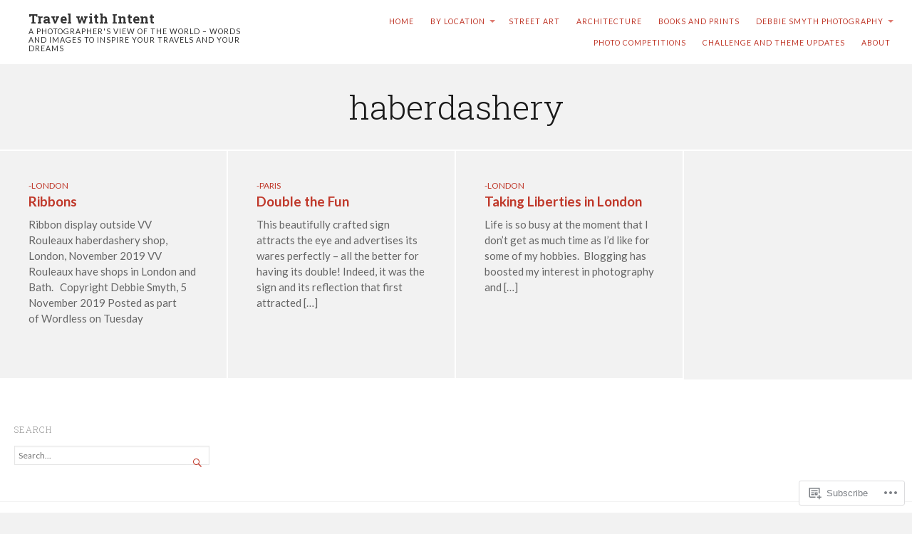

--- FILE ---
content_type: text/html; charset=UTF-8
request_url: https://travelwithintent.com/tag/haberdashery/
body_size: 19908
content:
<!DOCTYPE html>
<html lang="en">
<head>
	<meta charset="UTF-8" />
	<meta http-equiv="Content-Type" content="text/html; charset=UTF-8" />
	<meta name="viewport" content="width=device-width, initial-scale=1.0">
	<link rel="profile" href="https://gmpg.org/xfn/11" />
	<link rel="pingback" href="https://travelwithintent.com/xmlrpc.php" />

	<title>haberdashery &#8211; Travel with Intent</title>
<script type="text/javascript">
  WebFontConfig = {"google":{"families":["Lato:r,i,b,bi:latin,latin-ext"]},"api_url":"https:\/\/fonts-api.wp.com\/css"};
  (function() {
    var wf = document.createElement('script');
    wf.src = '/wp-content/plugins/custom-fonts/js/webfont.js';
    wf.type = 'text/javascript';
    wf.async = 'true';
    var s = document.getElementsByTagName('script')[0];
    s.parentNode.insertBefore(wf, s);
	})();
</script><style id="jetpack-custom-fonts-css">.wf-active button, .wf-active input, .wf-active select, .wf-active textarea{font-family:"Lato",sans-serif}.wf-active body{font-family:"Lato",sans-serif}.wf-active .main div.sharedaddy h3{font-family:"Lato",sans-serif}.wf-active body{font-family:"Lato",sans-serif}.wf-active .masthead .branding h2.description{font-family:"Lato",sans-serif}.wf-active article.post-archive section h2.posttitle{font-family:"Lato",sans-serif}.wf-active article.post-archive section p.postmetadata{font-family:"Lato",sans-serif}.wf-active article.post-archive section p{font-family:"Lato",sans-serif}.wf-active .main article .postmetadata{font-family:"Lato",sans-serif}.wf-active .col-sidebar{font-family:"Lato",sans-serif}.wf-active .masthead .menu{font-family:"Lato",sans-serif}.wf-active footer#footer{font-family:"Lato",sans-serif}.wf-active body{font-family:"Lato",sans-serif}</style>
<meta name='robots' content='max-image-preview:large' />

<!-- Async WordPress.com Remote Login -->
<script id="wpcom_remote_login_js">
var wpcom_remote_login_extra_auth = '';
function wpcom_remote_login_remove_dom_node_id( element_id ) {
	var dom_node = document.getElementById( element_id );
	if ( dom_node ) { dom_node.parentNode.removeChild( dom_node ); }
}
function wpcom_remote_login_remove_dom_node_classes( class_name ) {
	var dom_nodes = document.querySelectorAll( '.' + class_name );
	for ( var i = 0; i < dom_nodes.length; i++ ) {
		dom_nodes[ i ].parentNode.removeChild( dom_nodes[ i ] );
	}
}
function wpcom_remote_login_final_cleanup() {
	wpcom_remote_login_remove_dom_node_classes( "wpcom_remote_login_msg" );
	wpcom_remote_login_remove_dom_node_id( "wpcom_remote_login_key" );
	wpcom_remote_login_remove_dom_node_id( "wpcom_remote_login_validate" );
	wpcom_remote_login_remove_dom_node_id( "wpcom_remote_login_js" );
	wpcom_remote_login_remove_dom_node_id( "wpcom_request_access_iframe" );
	wpcom_remote_login_remove_dom_node_id( "wpcom_request_access_styles" );
}

// Watch for messages back from the remote login
window.addEventListener( "message", function( e ) {
	if ( e.origin === "https://r-login.wordpress.com" ) {
		var data = {};
		try {
			data = JSON.parse( e.data );
		} catch( e ) {
			wpcom_remote_login_final_cleanup();
			return;
		}

		if ( data.msg === 'LOGIN' ) {
			// Clean up the login check iframe
			wpcom_remote_login_remove_dom_node_id( "wpcom_remote_login_key" );

			var id_regex = new RegExp( /^[0-9]+$/ );
			var token_regex = new RegExp( /^.*|.*|.*$/ );
			if (
				token_regex.test( data.token )
				&& id_regex.test( data.wpcomid )
			) {
				// We have everything we need to ask for a login
				var script = document.createElement( "script" );
				script.setAttribute( "id", "wpcom_remote_login_validate" );
				script.src = '/remote-login.php?wpcom_remote_login=validate'
					+ '&wpcomid=' + data.wpcomid
					+ '&token=' + encodeURIComponent( data.token )
					+ '&host=' + window.location.protocol
					+ '//' + window.location.hostname
					+ '&postid=83679'
					+ '&is_singular=';
				document.body.appendChild( script );
			}

			return;
		}

		// Safari ITP, not logged in, so redirect
		if ( data.msg === 'LOGIN-REDIRECT' ) {
			window.location = 'https://wordpress.com/log-in?redirect_to=' + window.location.href;
			return;
		}

		// Safari ITP, storage access failed, remove the request
		if ( data.msg === 'LOGIN-REMOVE' ) {
			var css_zap = 'html { -webkit-transition: margin-top 1s; transition: margin-top 1s; } /* 9001 */ html { margin-top: 0 !important; } * html body { margin-top: 0 !important; } @media screen and ( max-width: 782px ) { html { margin-top: 0 !important; } * html body { margin-top: 0 !important; } }';
			var style_zap = document.createElement( 'style' );
			style_zap.type = 'text/css';
			style_zap.appendChild( document.createTextNode( css_zap ) );
			document.body.appendChild( style_zap );

			var e = document.getElementById( 'wpcom_request_access_iframe' );
			e.parentNode.removeChild( e );

			document.cookie = 'wordpress_com_login_access=denied; path=/; max-age=31536000';

			return;
		}

		// Safari ITP
		if ( data.msg === 'REQUEST_ACCESS' ) {
			console.log( 'request access: safari' );

			// Check ITP iframe enable/disable knob
			if ( wpcom_remote_login_extra_auth !== 'safari_itp_iframe' ) {
				return;
			}

			// If we are in a "private window" there is no ITP.
			var private_window = false;
			try {
				var opendb = window.openDatabase( null, null, null, null );
			} catch( e ) {
				private_window = true;
			}

			if ( private_window ) {
				console.log( 'private window' );
				return;
			}

			var iframe = document.createElement( 'iframe' );
			iframe.id = 'wpcom_request_access_iframe';
			iframe.setAttribute( 'scrolling', 'no' );
			iframe.setAttribute( 'sandbox', 'allow-storage-access-by-user-activation allow-scripts allow-same-origin allow-top-navigation-by-user-activation' );
			iframe.src = 'https://r-login.wordpress.com/remote-login.php?wpcom_remote_login=request_access&origin=' + encodeURIComponent( data.origin ) + '&wpcomid=' + encodeURIComponent( data.wpcomid );

			var css = 'html { -webkit-transition: margin-top 1s; transition: margin-top 1s; } /* 9001 */ html { margin-top: 46px !important; } * html body { margin-top: 46px !important; } @media screen and ( max-width: 660px ) { html { margin-top: 71px !important; } * html body { margin-top: 71px !important; } #wpcom_request_access_iframe { display: block; height: 71px !important; } } #wpcom_request_access_iframe { border: 0px; height: 46px; position: fixed; top: 0; left: 0; width: 100%; min-width: 100%; z-index: 99999; background: #23282d; } ';

			var style = document.createElement( 'style' );
			style.type = 'text/css';
			style.id = 'wpcom_request_access_styles';
			style.appendChild( document.createTextNode( css ) );
			document.body.appendChild( style );

			document.body.appendChild( iframe );
		}

		if ( data.msg === 'DONE' ) {
			wpcom_remote_login_final_cleanup();
		}
	}
}, false );

// Inject the remote login iframe after the page has had a chance to load
// more critical resources
window.addEventListener( "DOMContentLoaded", function( e ) {
	var iframe = document.createElement( "iframe" );
	iframe.style.display = "none";
	iframe.setAttribute( "scrolling", "no" );
	iframe.setAttribute( "id", "wpcom_remote_login_key" );
	iframe.src = "https://r-login.wordpress.com/remote-login.php"
		+ "?wpcom_remote_login=key"
		+ "&origin=aHR0cHM6Ly90cmF2ZWx3aXRoaW50ZW50LmNvbQ%3D%3D"
		+ "&wpcomid=45569860"
		+ "&time=" + Math.floor( Date.now() / 1000 );
	document.body.appendChild( iframe );
}, false );
</script>
<link rel='dns-prefetch' href='//s0.wp.com' />
<link rel='dns-prefetch' href='//fonts-api.wp.com' />
<link rel="alternate" type="application/rss+xml" title="Travel with Intent &raquo; Feed" href="https://travelwithintent.com/feed/" />
<link rel="alternate" type="application/rss+xml" title="Travel with Intent &raquo; Comments Feed" href="https://travelwithintent.com/comments/feed/" />
<link rel="alternate" type="application/rss+xml" title="Travel with Intent &raquo; haberdashery Tag Feed" href="https://travelwithintent.com/tag/haberdashery/feed/" />
	<script type="text/javascript">
		/* <![CDATA[ */
		function addLoadEvent(func) {
			var oldonload = window.onload;
			if (typeof window.onload != 'function') {
				window.onload = func;
			} else {
				window.onload = function () {
					oldonload();
					func();
				}
			}
		}
		/* ]]> */
	</script>
	<link crossorigin='anonymous' rel='stylesheet' id='all-css-0-1' href='/wp-content/mu-plugins/likes/jetpack-likes.css?m=1743883414i&cssminify=yes' type='text/css' media='all' />
<style id='wp-emoji-styles-inline-css'>

	img.wp-smiley, img.emoji {
		display: inline !important;
		border: none !important;
		box-shadow: none !important;
		height: 1em !important;
		width: 1em !important;
		margin: 0 0.07em !important;
		vertical-align: -0.1em !important;
		background: none !important;
		padding: 0 !important;
	}
/*# sourceURL=wp-emoji-styles-inline-css */
</style>
<link crossorigin='anonymous' rel='stylesheet' id='all-css-2-1' href='/wp-content/plugins/gutenberg-core/v22.2.0/build/styles/block-library/style.css?m=1764855221i&cssminify=yes' type='text/css' media='all' />
<style id='wp-block-library-inline-css'>
.has-text-align-justify {
	text-align:justify;
}
.has-text-align-justify{text-align:justify;}

/*# sourceURL=wp-block-library-inline-css */
</style><style id='wp-block-paragraph-inline-css'>
.is-small-text{font-size:.875em}.is-regular-text{font-size:1em}.is-large-text{font-size:2.25em}.is-larger-text{font-size:3em}.has-drop-cap:not(:focus):first-letter{float:left;font-size:8.4em;font-style:normal;font-weight:100;line-height:.68;margin:.05em .1em 0 0;text-transform:uppercase}body.rtl .has-drop-cap:not(:focus):first-letter{float:none;margin-left:.1em}p.has-drop-cap.has-background{overflow:hidden}:root :where(p.has-background){padding:1.25em 2.375em}:where(p.has-text-color:not(.has-link-color)) a{color:inherit}p.has-text-align-left[style*="writing-mode:vertical-lr"],p.has-text-align-right[style*="writing-mode:vertical-rl"]{rotate:180deg}
/*# sourceURL=/wp-content/plugins/gutenberg-core/v22.2.0/build/styles/block-library/paragraph/style.css */
</style>
<style id='global-styles-inline-css'>
:root{--wp--preset--aspect-ratio--square: 1;--wp--preset--aspect-ratio--4-3: 4/3;--wp--preset--aspect-ratio--3-4: 3/4;--wp--preset--aspect-ratio--3-2: 3/2;--wp--preset--aspect-ratio--2-3: 2/3;--wp--preset--aspect-ratio--16-9: 16/9;--wp--preset--aspect-ratio--9-16: 9/16;--wp--preset--color--black: #000000;--wp--preset--color--cyan-bluish-gray: #abb8c3;--wp--preset--color--white: #ffffff;--wp--preset--color--pale-pink: #f78da7;--wp--preset--color--vivid-red: #cf2e2e;--wp--preset--color--luminous-vivid-orange: #ff6900;--wp--preset--color--luminous-vivid-amber: #fcb900;--wp--preset--color--light-green-cyan: #7bdcb5;--wp--preset--color--vivid-green-cyan: #00d084;--wp--preset--color--pale-cyan-blue: #8ed1fc;--wp--preset--color--vivid-cyan-blue: #0693e3;--wp--preset--color--vivid-purple: #9b51e0;--wp--preset--gradient--vivid-cyan-blue-to-vivid-purple: linear-gradient(135deg,rgb(6,147,227) 0%,rgb(155,81,224) 100%);--wp--preset--gradient--light-green-cyan-to-vivid-green-cyan: linear-gradient(135deg,rgb(122,220,180) 0%,rgb(0,208,130) 100%);--wp--preset--gradient--luminous-vivid-amber-to-luminous-vivid-orange: linear-gradient(135deg,rgb(252,185,0) 0%,rgb(255,105,0) 100%);--wp--preset--gradient--luminous-vivid-orange-to-vivid-red: linear-gradient(135deg,rgb(255,105,0) 0%,rgb(207,46,46) 100%);--wp--preset--gradient--very-light-gray-to-cyan-bluish-gray: linear-gradient(135deg,rgb(238,238,238) 0%,rgb(169,184,195) 100%);--wp--preset--gradient--cool-to-warm-spectrum: linear-gradient(135deg,rgb(74,234,220) 0%,rgb(151,120,209) 20%,rgb(207,42,186) 40%,rgb(238,44,130) 60%,rgb(251,105,98) 80%,rgb(254,248,76) 100%);--wp--preset--gradient--blush-light-purple: linear-gradient(135deg,rgb(255,206,236) 0%,rgb(152,150,240) 100%);--wp--preset--gradient--blush-bordeaux: linear-gradient(135deg,rgb(254,205,165) 0%,rgb(254,45,45) 50%,rgb(107,0,62) 100%);--wp--preset--gradient--luminous-dusk: linear-gradient(135deg,rgb(255,203,112) 0%,rgb(199,81,192) 50%,rgb(65,88,208) 100%);--wp--preset--gradient--pale-ocean: linear-gradient(135deg,rgb(255,245,203) 0%,rgb(182,227,212) 50%,rgb(51,167,181) 100%);--wp--preset--gradient--electric-grass: linear-gradient(135deg,rgb(202,248,128) 0%,rgb(113,206,126) 100%);--wp--preset--gradient--midnight: linear-gradient(135deg,rgb(2,3,129) 0%,rgb(40,116,252) 100%);--wp--preset--font-size--small: 13px;--wp--preset--font-size--medium: 20px;--wp--preset--font-size--large: 36px;--wp--preset--font-size--x-large: 42px;--wp--preset--font-size--normal: 16px;--wp--preset--font-size--huge: 42px;--wp--preset--font-family--albert-sans: 'Albert Sans', sans-serif;--wp--preset--font-family--alegreya: Alegreya, serif;--wp--preset--font-family--arvo: Arvo, serif;--wp--preset--font-family--bodoni-moda: 'Bodoni Moda', serif;--wp--preset--font-family--bricolage-grotesque: 'Bricolage Grotesque', sans-serif;--wp--preset--font-family--cabin: Cabin, sans-serif;--wp--preset--font-family--chivo: Chivo, sans-serif;--wp--preset--font-family--commissioner: Commissioner, sans-serif;--wp--preset--font-family--cormorant: Cormorant, serif;--wp--preset--font-family--courier-prime: 'Courier Prime', monospace;--wp--preset--font-family--crimson-pro: 'Crimson Pro', serif;--wp--preset--font-family--dm-mono: 'DM Mono', monospace;--wp--preset--font-family--dm-sans: 'DM Sans', sans-serif;--wp--preset--font-family--dm-serif-display: 'DM Serif Display', serif;--wp--preset--font-family--domine: Domine, serif;--wp--preset--font-family--eb-garamond: 'EB Garamond', serif;--wp--preset--font-family--epilogue: Epilogue, sans-serif;--wp--preset--font-family--fahkwang: Fahkwang, sans-serif;--wp--preset--font-family--figtree: Figtree, sans-serif;--wp--preset--font-family--fira-sans: 'Fira Sans', sans-serif;--wp--preset--font-family--fjalla-one: 'Fjalla One', sans-serif;--wp--preset--font-family--fraunces: Fraunces, serif;--wp--preset--font-family--gabarito: Gabarito, system-ui;--wp--preset--font-family--ibm-plex-mono: 'IBM Plex Mono', monospace;--wp--preset--font-family--ibm-plex-sans: 'IBM Plex Sans', sans-serif;--wp--preset--font-family--ibarra-real-nova: 'Ibarra Real Nova', serif;--wp--preset--font-family--instrument-serif: 'Instrument Serif', serif;--wp--preset--font-family--inter: Inter, sans-serif;--wp--preset--font-family--josefin-sans: 'Josefin Sans', sans-serif;--wp--preset--font-family--jost: Jost, sans-serif;--wp--preset--font-family--libre-baskerville: 'Libre Baskerville', serif;--wp--preset--font-family--libre-franklin: 'Libre Franklin', sans-serif;--wp--preset--font-family--literata: Literata, serif;--wp--preset--font-family--lora: Lora, serif;--wp--preset--font-family--merriweather: Merriweather, serif;--wp--preset--font-family--montserrat: Montserrat, sans-serif;--wp--preset--font-family--newsreader: Newsreader, serif;--wp--preset--font-family--noto-sans-mono: 'Noto Sans Mono', sans-serif;--wp--preset--font-family--nunito: Nunito, sans-serif;--wp--preset--font-family--open-sans: 'Open Sans', sans-serif;--wp--preset--font-family--overpass: Overpass, sans-serif;--wp--preset--font-family--pt-serif: 'PT Serif', serif;--wp--preset--font-family--petrona: Petrona, serif;--wp--preset--font-family--piazzolla: Piazzolla, serif;--wp--preset--font-family--playfair-display: 'Playfair Display', serif;--wp--preset--font-family--plus-jakarta-sans: 'Plus Jakarta Sans', sans-serif;--wp--preset--font-family--poppins: Poppins, sans-serif;--wp--preset--font-family--raleway: Raleway, sans-serif;--wp--preset--font-family--roboto: Roboto, sans-serif;--wp--preset--font-family--roboto-slab: 'Roboto Slab', serif;--wp--preset--font-family--rubik: Rubik, sans-serif;--wp--preset--font-family--rufina: Rufina, serif;--wp--preset--font-family--sora: Sora, sans-serif;--wp--preset--font-family--source-sans-3: 'Source Sans 3', sans-serif;--wp--preset--font-family--source-serif-4: 'Source Serif 4', serif;--wp--preset--font-family--space-mono: 'Space Mono', monospace;--wp--preset--font-family--syne: Syne, sans-serif;--wp--preset--font-family--texturina: Texturina, serif;--wp--preset--font-family--urbanist: Urbanist, sans-serif;--wp--preset--font-family--work-sans: 'Work Sans', sans-serif;--wp--preset--spacing--20: 0.44rem;--wp--preset--spacing--30: 0.67rem;--wp--preset--spacing--40: 1rem;--wp--preset--spacing--50: 1.5rem;--wp--preset--spacing--60: 2.25rem;--wp--preset--spacing--70: 3.38rem;--wp--preset--spacing--80: 5.06rem;--wp--preset--shadow--natural: 6px 6px 9px rgba(0, 0, 0, 0.2);--wp--preset--shadow--deep: 12px 12px 50px rgba(0, 0, 0, 0.4);--wp--preset--shadow--sharp: 6px 6px 0px rgba(0, 0, 0, 0.2);--wp--preset--shadow--outlined: 6px 6px 0px -3px rgb(255, 255, 255), 6px 6px rgb(0, 0, 0);--wp--preset--shadow--crisp: 6px 6px 0px rgb(0, 0, 0);}:where(.is-layout-flex){gap: 0.5em;}:where(.is-layout-grid){gap: 0.5em;}body .is-layout-flex{display: flex;}.is-layout-flex{flex-wrap: wrap;align-items: center;}.is-layout-flex > :is(*, div){margin: 0;}body .is-layout-grid{display: grid;}.is-layout-grid > :is(*, div){margin: 0;}:where(.wp-block-columns.is-layout-flex){gap: 2em;}:where(.wp-block-columns.is-layout-grid){gap: 2em;}:where(.wp-block-post-template.is-layout-flex){gap: 1.25em;}:where(.wp-block-post-template.is-layout-grid){gap: 1.25em;}.has-black-color{color: var(--wp--preset--color--black) !important;}.has-cyan-bluish-gray-color{color: var(--wp--preset--color--cyan-bluish-gray) !important;}.has-white-color{color: var(--wp--preset--color--white) !important;}.has-pale-pink-color{color: var(--wp--preset--color--pale-pink) !important;}.has-vivid-red-color{color: var(--wp--preset--color--vivid-red) !important;}.has-luminous-vivid-orange-color{color: var(--wp--preset--color--luminous-vivid-orange) !important;}.has-luminous-vivid-amber-color{color: var(--wp--preset--color--luminous-vivid-amber) !important;}.has-light-green-cyan-color{color: var(--wp--preset--color--light-green-cyan) !important;}.has-vivid-green-cyan-color{color: var(--wp--preset--color--vivid-green-cyan) !important;}.has-pale-cyan-blue-color{color: var(--wp--preset--color--pale-cyan-blue) !important;}.has-vivid-cyan-blue-color{color: var(--wp--preset--color--vivid-cyan-blue) !important;}.has-vivid-purple-color{color: var(--wp--preset--color--vivid-purple) !important;}.has-black-background-color{background-color: var(--wp--preset--color--black) !important;}.has-cyan-bluish-gray-background-color{background-color: var(--wp--preset--color--cyan-bluish-gray) !important;}.has-white-background-color{background-color: var(--wp--preset--color--white) !important;}.has-pale-pink-background-color{background-color: var(--wp--preset--color--pale-pink) !important;}.has-vivid-red-background-color{background-color: var(--wp--preset--color--vivid-red) !important;}.has-luminous-vivid-orange-background-color{background-color: var(--wp--preset--color--luminous-vivid-orange) !important;}.has-luminous-vivid-amber-background-color{background-color: var(--wp--preset--color--luminous-vivid-amber) !important;}.has-light-green-cyan-background-color{background-color: var(--wp--preset--color--light-green-cyan) !important;}.has-vivid-green-cyan-background-color{background-color: var(--wp--preset--color--vivid-green-cyan) !important;}.has-pale-cyan-blue-background-color{background-color: var(--wp--preset--color--pale-cyan-blue) !important;}.has-vivid-cyan-blue-background-color{background-color: var(--wp--preset--color--vivid-cyan-blue) !important;}.has-vivid-purple-background-color{background-color: var(--wp--preset--color--vivid-purple) !important;}.has-black-border-color{border-color: var(--wp--preset--color--black) !important;}.has-cyan-bluish-gray-border-color{border-color: var(--wp--preset--color--cyan-bluish-gray) !important;}.has-white-border-color{border-color: var(--wp--preset--color--white) !important;}.has-pale-pink-border-color{border-color: var(--wp--preset--color--pale-pink) !important;}.has-vivid-red-border-color{border-color: var(--wp--preset--color--vivid-red) !important;}.has-luminous-vivid-orange-border-color{border-color: var(--wp--preset--color--luminous-vivid-orange) !important;}.has-luminous-vivid-amber-border-color{border-color: var(--wp--preset--color--luminous-vivid-amber) !important;}.has-light-green-cyan-border-color{border-color: var(--wp--preset--color--light-green-cyan) !important;}.has-vivid-green-cyan-border-color{border-color: var(--wp--preset--color--vivid-green-cyan) !important;}.has-pale-cyan-blue-border-color{border-color: var(--wp--preset--color--pale-cyan-blue) !important;}.has-vivid-cyan-blue-border-color{border-color: var(--wp--preset--color--vivid-cyan-blue) !important;}.has-vivid-purple-border-color{border-color: var(--wp--preset--color--vivid-purple) !important;}.has-vivid-cyan-blue-to-vivid-purple-gradient-background{background: var(--wp--preset--gradient--vivid-cyan-blue-to-vivid-purple) !important;}.has-light-green-cyan-to-vivid-green-cyan-gradient-background{background: var(--wp--preset--gradient--light-green-cyan-to-vivid-green-cyan) !important;}.has-luminous-vivid-amber-to-luminous-vivid-orange-gradient-background{background: var(--wp--preset--gradient--luminous-vivid-amber-to-luminous-vivid-orange) !important;}.has-luminous-vivid-orange-to-vivid-red-gradient-background{background: var(--wp--preset--gradient--luminous-vivid-orange-to-vivid-red) !important;}.has-very-light-gray-to-cyan-bluish-gray-gradient-background{background: var(--wp--preset--gradient--very-light-gray-to-cyan-bluish-gray) !important;}.has-cool-to-warm-spectrum-gradient-background{background: var(--wp--preset--gradient--cool-to-warm-spectrum) !important;}.has-blush-light-purple-gradient-background{background: var(--wp--preset--gradient--blush-light-purple) !important;}.has-blush-bordeaux-gradient-background{background: var(--wp--preset--gradient--blush-bordeaux) !important;}.has-luminous-dusk-gradient-background{background: var(--wp--preset--gradient--luminous-dusk) !important;}.has-pale-ocean-gradient-background{background: var(--wp--preset--gradient--pale-ocean) !important;}.has-electric-grass-gradient-background{background: var(--wp--preset--gradient--electric-grass) !important;}.has-midnight-gradient-background{background: var(--wp--preset--gradient--midnight) !important;}.has-small-font-size{font-size: var(--wp--preset--font-size--small) !important;}.has-medium-font-size{font-size: var(--wp--preset--font-size--medium) !important;}.has-large-font-size{font-size: var(--wp--preset--font-size--large) !important;}.has-x-large-font-size{font-size: var(--wp--preset--font-size--x-large) !important;}.has-albert-sans-font-family{font-family: var(--wp--preset--font-family--albert-sans) !important;}.has-alegreya-font-family{font-family: var(--wp--preset--font-family--alegreya) !important;}.has-arvo-font-family{font-family: var(--wp--preset--font-family--arvo) !important;}.has-bodoni-moda-font-family{font-family: var(--wp--preset--font-family--bodoni-moda) !important;}.has-bricolage-grotesque-font-family{font-family: var(--wp--preset--font-family--bricolage-grotesque) !important;}.has-cabin-font-family{font-family: var(--wp--preset--font-family--cabin) !important;}.has-chivo-font-family{font-family: var(--wp--preset--font-family--chivo) !important;}.has-commissioner-font-family{font-family: var(--wp--preset--font-family--commissioner) !important;}.has-cormorant-font-family{font-family: var(--wp--preset--font-family--cormorant) !important;}.has-courier-prime-font-family{font-family: var(--wp--preset--font-family--courier-prime) !important;}.has-crimson-pro-font-family{font-family: var(--wp--preset--font-family--crimson-pro) !important;}.has-dm-mono-font-family{font-family: var(--wp--preset--font-family--dm-mono) !important;}.has-dm-sans-font-family{font-family: var(--wp--preset--font-family--dm-sans) !important;}.has-dm-serif-display-font-family{font-family: var(--wp--preset--font-family--dm-serif-display) !important;}.has-domine-font-family{font-family: var(--wp--preset--font-family--domine) !important;}.has-eb-garamond-font-family{font-family: var(--wp--preset--font-family--eb-garamond) !important;}.has-epilogue-font-family{font-family: var(--wp--preset--font-family--epilogue) !important;}.has-fahkwang-font-family{font-family: var(--wp--preset--font-family--fahkwang) !important;}.has-figtree-font-family{font-family: var(--wp--preset--font-family--figtree) !important;}.has-fira-sans-font-family{font-family: var(--wp--preset--font-family--fira-sans) !important;}.has-fjalla-one-font-family{font-family: var(--wp--preset--font-family--fjalla-one) !important;}.has-fraunces-font-family{font-family: var(--wp--preset--font-family--fraunces) !important;}.has-gabarito-font-family{font-family: var(--wp--preset--font-family--gabarito) !important;}.has-ibm-plex-mono-font-family{font-family: var(--wp--preset--font-family--ibm-plex-mono) !important;}.has-ibm-plex-sans-font-family{font-family: var(--wp--preset--font-family--ibm-plex-sans) !important;}.has-ibarra-real-nova-font-family{font-family: var(--wp--preset--font-family--ibarra-real-nova) !important;}.has-instrument-serif-font-family{font-family: var(--wp--preset--font-family--instrument-serif) !important;}.has-inter-font-family{font-family: var(--wp--preset--font-family--inter) !important;}.has-josefin-sans-font-family{font-family: var(--wp--preset--font-family--josefin-sans) !important;}.has-jost-font-family{font-family: var(--wp--preset--font-family--jost) !important;}.has-libre-baskerville-font-family{font-family: var(--wp--preset--font-family--libre-baskerville) !important;}.has-libre-franklin-font-family{font-family: var(--wp--preset--font-family--libre-franklin) !important;}.has-literata-font-family{font-family: var(--wp--preset--font-family--literata) !important;}.has-lora-font-family{font-family: var(--wp--preset--font-family--lora) !important;}.has-merriweather-font-family{font-family: var(--wp--preset--font-family--merriweather) !important;}.has-montserrat-font-family{font-family: var(--wp--preset--font-family--montserrat) !important;}.has-newsreader-font-family{font-family: var(--wp--preset--font-family--newsreader) !important;}.has-noto-sans-mono-font-family{font-family: var(--wp--preset--font-family--noto-sans-mono) !important;}.has-nunito-font-family{font-family: var(--wp--preset--font-family--nunito) !important;}.has-open-sans-font-family{font-family: var(--wp--preset--font-family--open-sans) !important;}.has-overpass-font-family{font-family: var(--wp--preset--font-family--overpass) !important;}.has-pt-serif-font-family{font-family: var(--wp--preset--font-family--pt-serif) !important;}.has-petrona-font-family{font-family: var(--wp--preset--font-family--petrona) !important;}.has-piazzolla-font-family{font-family: var(--wp--preset--font-family--piazzolla) !important;}.has-playfair-display-font-family{font-family: var(--wp--preset--font-family--playfair-display) !important;}.has-plus-jakarta-sans-font-family{font-family: var(--wp--preset--font-family--plus-jakarta-sans) !important;}.has-poppins-font-family{font-family: var(--wp--preset--font-family--poppins) !important;}.has-raleway-font-family{font-family: var(--wp--preset--font-family--raleway) !important;}.has-roboto-font-family{font-family: var(--wp--preset--font-family--roboto) !important;}.has-roboto-slab-font-family{font-family: var(--wp--preset--font-family--roboto-slab) !important;}.has-rubik-font-family{font-family: var(--wp--preset--font-family--rubik) !important;}.has-rufina-font-family{font-family: var(--wp--preset--font-family--rufina) !important;}.has-sora-font-family{font-family: var(--wp--preset--font-family--sora) !important;}.has-source-sans-3-font-family{font-family: var(--wp--preset--font-family--source-sans-3) !important;}.has-source-serif-4-font-family{font-family: var(--wp--preset--font-family--source-serif-4) !important;}.has-space-mono-font-family{font-family: var(--wp--preset--font-family--space-mono) !important;}.has-syne-font-family{font-family: var(--wp--preset--font-family--syne) !important;}.has-texturina-font-family{font-family: var(--wp--preset--font-family--texturina) !important;}.has-urbanist-font-family{font-family: var(--wp--preset--font-family--urbanist) !important;}.has-work-sans-font-family{font-family: var(--wp--preset--font-family--work-sans) !important;}
/*# sourceURL=global-styles-inline-css */
</style>

<style id='classic-theme-styles-inline-css'>
/*! This file is auto-generated */
.wp-block-button__link{color:#fff;background-color:#32373c;border-radius:9999px;box-shadow:none;text-decoration:none;padding:calc(.667em + 2px) calc(1.333em + 2px);font-size:1.125em}.wp-block-file__button{background:#32373c;color:#fff;text-decoration:none}
/*# sourceURL=/wp-includes/css/classic-themes.min.css */
</style>
<link crossorigin='anonymous' rel='stylesheet' id='all-css-4-1' href='/_static/??-eJyVjtEKwjAMRX/ILEwn7kX8FNm6MDubtjSZw7+3c6KCIviWhHtOLk4RTPBKXjG6sbde0ITWBXMWXBdlXZQglqMjSHQpKuys6DMBoldHhRFZ4ZtIT8QkGBOxHRkdZek9md0iSJ3VkGBRfMA8wqtIonzn2Oic4Aw25LLb6y9sipmBts3/ReDRApZS/3Zdxl/fBtLYmPNjRw7B49F6gz15SjYT8n2cpQfel7vtZl1Xu7IaboynlH0=&cssminify=yes' type='text/css' media='all' />
<link rel='stylesheet' id='lens-fonts-css' href='https://fonts-api.wp.com/css?family=Roboto+Slab%3A300%2C700&#038;subset=latin%2Clatin-ext&#038;display=swap&#038;ver=1.0' media='all' />
<link crossorigin='anonymous' rel='stylesheet' id='all-css-6-1' href='/_static/??-eJzTLy/QTc7PK0nNK9HPLdUtyClNz8wr1i9KTcrJTwcy0/WTi5G5ekCujj52Temp+bo5+cmJJZn5eSgc3bScxMwikFb7XFtDE1NLExMLc0OTLACohS2q&cssminify=yes' type='text/css' media='all' />
<style id='jetpack-global-styles-frontend-style-inline-css'>
:root { --font-headings: unset; --font-base: unset; --font-headings-default: -apple-system,BlinkMacSystemFont,"Segoe UI",Roboto,Oxygen-Sans,Ubuntu,Cantarell,"Helvetica Neue",sans-serif; --font-base-default: -apple-system,BlinkMacSystemFont,"Segoe UI",Roboto,Oxygen-Sans,Ubuntu,Cantarell,"Helvetica Neue",sans-serif;}
/*# sourceURL=jetpack-global-styles-frontend-style-inline-css */
</style>
<link crossorigin='anonymous' rel='stylesheet' id='all-css-8-1' href='/_static/??-eJyNjcEKwjAQRH/IuFRT6kX8FNkmS5K6yQY3Qfx7bfEiXrwM82B4A49qnJRGpUHupnIPqSgs1Cq624chi6zhO5OCRryTR++fW00l7J3qDv43XVNxoOISsmEJol/wY2uR8vs3WggsM/I6uOTzMI3Hw8lOg11eUT1JKA==&cssminify=yes' type='text/css' media='all' />
<script type="text/javascript" id="lens-script-main-js-extra">
/* <![CDATA[ */
var js_i18n = {"menu":"Menu"};
//# sourceURL=lens-script-main-js-extra
/* ]]> */
</script>
<script type="text/javascript" id="wpcom-actionbar-placeholder-js-extra">
/* <![CDATA[ */
var actionbardata = {"siteID":"45569860","postID":"0","siteURL":"https://travelwithintent.com","xhrURL":"https://travelwithintent.com/wp-admin/admin-ajax.php","nonce":"2cae54e21c","isLoggedIn":"","statusMessage":"","subsEmailDefault":"instantly","proxyScriptUrl":"https://s0.wp.com/wp-content/js/wpcom-proxy-request.js?m=1513050504i&amp;ver=20211021","i18n":{"followedText":"New posts from this site will now appear in your \u003Ca href=\"https://wordpress.com/reader\"\u003EReader\u003C/a\u003E","foldBar":"Collapse this bar","unfoldBar":"Expand this bar","shortLinkCopied":"Shortlink copied to clipboard."}};
//# sourceURL=wpcom-actionbar-placeholder-js-extra
/* ]]> */
</script>
<script type="text/javascript" id="jetpack-mu-wpcom-settings-js-before">
/* <![CDATA[ */
var JETPACK_MU_WPCOM_SETTINGS = {"assetsUrl":"https://s0.wp.com/wp-content/mu-plugins/jetpack-mu-wpcom-plugin/moon/jetpack_vendor/automattic/jetpack-mu-wpcom/src/build/"};
//# sourceURL=jetpack-mu-wpcom-settings-js-before
/* ]]> */
</script>
<script crossorigin='anonymous' type='text/javascript'  src='/_static/??-eJyNzksOwjAMBNALkbqAymeBOEvUWG2i2AmJo9LbN5XKgkUFKy/mjcYwRdUHFmQBlyF5UTGF99y4fICaWe59MZjX0L0Kpnk7DVn+iRTZIWnBPWxJD5h90AbNniGdA3/vfR6WEamimJBsIfDIW+NvOgr5rtonPY7XU9ud28vt7hZhaWXt'></script>
<script type="text/javascript" id="rlt-proxy-js-after">
/* <![CDATA[ */
	rltInitialize( {"token":null,"iframeOrigins":["https:\/\/widgets.wp.com"]} );
//# sourceURL=rlt-proxy-js-after
/* ]]> */
</script>
<link rel="EditURI" type="application/rsd+xml" title="RSD" href="https://travelwithintent.wordpress.com/xmlrpc.php?rsd" />
<meta name="generator" content="WordPress.com" />

<!-- Jetpack Open Graph Tags -->
<meta property="og:type" content="website" />
<meta property="og:title" content="haberdashery &#8211; Travel with Intent" />
<meta property="og:url" content="https://travelwithintent.com/tag/haberdashery/" />
<meta property="og:site_name" content="Travel with Intent" />
<meta property="og:image" content="https://s0.wp.com/_si/?t=[base64].YfGy_R7oDOvoT_-3I2_iOSxh63xHvZ1WfJezlhqU3h4MQ" />
<meta property="og:image:width" content="1200" />
<meta property="og:image:height" content="630" />
<meta property="og:image:alt" content="" />
<meta property="og:locale" content="en_US" />
<meta name="twitter:creator" content="@travel_intent" />
<meta name="twitter:site" content="@travel_intent" />

<!-- End Jetpack Open Graph Tags -->
<link rel="shortcut icon" type="image/x-icon" href="https://secure.gravatar.com/blavatar/8b7aea22d98a38737fbe8c491785c4051c572fef11c0d03b73bd8ed7af2af4ef?s=32" sizes="16x16" />
<link rel="icon" type="image/x-icon" href="https://secure.gravatar.com/blavatar/8b7aea22d98a38737fbe8c491785c4051c572fef11c0d03b73bd8ed7af2af4ef?s=32" sizes="16x16" />
<link rel="apple-touch-icon" href="https://secure.gravatar.com/blavatar/8b7aea22d98a38737fbe8c491785c4051c572fef11c0d03b73bd8ed7af2af4ef?s=114" />
<link rel='openid.server' href='https://travelwithintent.com/?openidserver=1' />
<link rel='openid.delegate' href='https://travelwithintent.com/' />
<link rel="search" type="application/opensearchdescription+xml" href="https://travelwithintent.com/osd.xml" title="Travel with Intent" />
<link rel="search" type="application/opensearchdescription+xml" href="https://s1.wp.com/opensearch.xml" title="WordPress.com" />
<meta name="theme-color" content="#f2f2f2" />
		<style type="text/css">
			.recentcomments a {
				display: inline !important;
				padding: 0 !important;
				margin: 0 !important;
			}

			table.recentcommentsavatartop img.avatar, table.recentcommentsavatarend img.avatar {
				border: 0px;
				margin: 0;
			}

			table.recentcommentsavatartop a, table.recentcommentsavatarend a {
				border: 0px !important;
				background-color: transparent !important;
			}

			td.recentcommentsavatarend, td.recentcommentsavatartop {
				padding: 0px 0px 1px 0px;
				margin: 0px;
			}

			td.recentcommentstextend {
				border: none !important;
				padding: 0px 0px 2px 10px;
			}

			.rtl td.recentcommentstextend {
				padding: 0px 10px 2px 0px;
			}

			td.recentcommentstexttop {
				border: none;
				padding: 0px 0px 0px 10px;
			}

			.rtl td.recentcommentstexttop {
				padding: 0px 10px 0px 0px;
			}
		</style>
		<meta name="description" content="Posts about haberdashery written by Debbie Smyth" />
<style>
	.masthead .branding h1.logo a, .masthead .branding h2.description {
		color:#333333;
	}
	.branding h1.logo a:hover { color:#333333; }
</style>
<style type="text/css" id="custom-background-css">
body.custom-background { background-color: #f2f2f2; }
</style>
				<link rel="stylesheet" id="custom-css-css" type="text/css" href="https://s0.wp.com/?custom-css=1&#038;csblog=35cNK&#038;cscache=6&#038;csrev=20" />
			<link crossorigin='anonymous' rel='stylesheet' id='all-css-0-3' href='/_static/??-eJyNjMEKgzAQBX9Ifdha9CJ+StF1KdFkN7gJ+X0RbM89zjAMSqxJJbEkhFxHnz9ODBunONN+M4Kq4O2EsHil3WDFRT4aMqvw/yHomj0baD40G/tf9BXXcApj27+ej6Hr2247ASkBO20=&cssminify=yes' type='text/css' media='all' />
</head>

<body class="archive tag tag-haberdashery tag-490011 custom-background wp-embed-responsive wp-theme-premiumlens customizer-styles-applied jetpack-reblog-enabled custom-colors">
	<a href="#main-content" class="screen-reader-shortcut">Skip to content</a>
	<header class="masthead" role="banner">
				<div class="branding">
			<a href="https://travelwithintent.com/" class="site-logo-link" rel="home" itemprop="url"></a>			<h1 class="logo">
				<a href="https://travelwithintent.com/" title="Home">
					Travel with Intent				</a>
			</h1>
			<h2 class="description">
				A photographer&#039;s view of the world &#8211; words and images to inspire your travels and your dreams			</h2>
		</div>
		<nav class="menu" role="navigation">
			<h3 class="menu-toggle">Menu</h3>
			<div class="menu-custom-2-container"><ul id="nav" class="menu-wrap clearfix"><li id="menu-item-98154" class="menu-item menu-item-type-custom menu-item-object-custom menu-item-home menu-item-98154"><a href="https://travelwithintent.com/" title="here">Home</a></li>
<li id="menu-item-98148" class="menu-item menu-item-type-taxonomy menu-item-object-category menu-item-has-children menu-item-98148"><a href="https://travelwithintent.com/category/countries/" title="Countries">By Location</a>
<ul class="sub-menu">
	<li id="menu-item-98161" class="menu-item menu-item-type-taxonomy menu-item-object-category menu-item-98161"><a href="https://travelwithintent.com/category/countries/united-kingdom/england/">-England</a></li>
	<li id="menu-item-98163" class="menu-item menu-item-type-taxonomy menu-item-object-category menu-item-98163"><a href="https://travelwithintent.com/category/countries/united-kingdom/northern-ireland/">-Northern Ireland</a></li>
	<li id="menu-item-98162" class="menu-item menu-item-type-taxonomy menu-item-object-category menu-item-98162"><a href="https://travelwithintent.com/category/countries/united-kingdom/scotland/">-Scotland</a></li>
	<li id="menu-item-98164" class="menu-item menu-item-type-taxonomy menu-item-object-category menu-item-98164"><a href="https://travelwithintent.com/category/countries/united-kingdom/wales/">-Wales</a></li>
	<li id="menu-item-98157" class="menu-item menu-item-type-taxonomy menu-item-object-category menu-item-98157"><a href="https://travelwithintent.com/category/countries/africa/">-Africa</a></li>
	<li id="menu-item-98156" class="menu-item menu-item-type-taxonomy menu-item-object-category menu-item-98156"><a href="https://travelwithintent.com/category/countries/asia/">-Asia</a></li>
	<li id="menu-item-98158" class="menu-item menu-item-type-taxonomy menu-item-object-category menu-item-98158"><a href="https://travelwithintent.com/category/countries/europe/">-Europe</a></li>
	<li id="menu-item-98159" class="menu-item menu-item-type-taxonomy menu-item-object-category menu-item-98159"><a href="https://travelwithintent.com/category/countries/usa-and-canada/">-USA and Canada</a></li>
	<li id="menu-item-98160" class="menu-item menu-item-type-taxonomy menu-item-object-category menu-item-98160"><a href="https://travelwithintent.com/category/countries/south-america/">-South America</a></li>
</ul>
</li>
<li id="menu-item-98149" class="menu-item menu-item-type-taxonomy menu-item-object-category menu-item-98149"><a href="https://travelwithintent.com/category/art-history-culture/graffiti-and-street-art/">Street Art</a></li>
<li id="menu-item-101040" class="menu-item menu-item-type-taxonomy menu-item-object-category menu-item-101040"><a href="https://travelwithintent.com/category/architecture/">Architecture</a></li>
<li id="menu-item-105932" class="menu-item menu-item-type-post_type menu-item-object-page menu-item-105932"><a href="https://travelwithintent.com/books-and-prints/">Books and Prints</a></li>
<li id="menu-item-108700" class="menu-item menu-item-type-post_type menu-item-object-page menu-item-has-children menu-item-108700"><a href="https://travelwithintent.com/photo-gallery/">Debbie Smyth Photography</a>
<ul class="sub-menu">
	<li id="menu-item-114830" class="menu-item menu-item-type-post_type menu-item-object-page menu-item-home menu-item-privacy-policy menu-item-114830"><a href="https://travelwithintent.com/2019/11/05/ribbons/">Introduction</a></li>
	<li id="menu-item-108697" class="menu-item menu-item-type-post_type menu-item-object-page menu-item-108697"><a href="https://travelwithintent.com/margate/">Margate</a></li>
</ul>
</li>
<li id="menu-item-98165" class="menu-item menu-item-type-post_type menu-item-object-page menu-item-98165"><a href="https://travelwithintent.com/current-photo-competitions/">Photo Competitions</a></li>
<li id="menu-item-98180" class="menu-item menu-item-type-post_type menu-item-object-page menu-item-98180"><a href="https://travelwithintent.com/challenge-and-theme-updates/">Challenge and Theme Updates</a></li>
<li id="menu-item-98152" class="menu-item menu-item-type-post_type menu-item-object-page menu-item-98152"><a href="https://travelwithintent.com/about/">About</a></li>
</ul></div>		</nav>
	</header>
	<div class="container hfeed">
		<div class="main">
	<h1 class="title">haberdashery</h1>
	<div id="main-content" class="more-posts">
<article id="post-83679" class="post-archive post-83679 post type-post status-publish format-standard hentry category-london category-wordless-wednesday tag-london tag-haberdashery tag-ribbon tag-shop-display tag-vv-rouleaux">
	<section class="excerpt">
		<p class="postmetadata">
			<a href="https://travelwithintent.com/category/countries/united-kingdom/england/london/">
				-London			</a>
		</p>
		<h2 class="posttitle">
			<a href="https://travelwithintent.com/2019/11/05/ribbons/" rel="bookmark">
				Ribbons			</a>
		</h2>
		<div class="entry">Ribbon display outside VV Rouleaux haberdashery shop, London, November 2019 VV Rouleaux have shops in London and Bath. &nbsp; Copyright&nbsp;Debbie Smyth, 5 November 2019 Posted as part of&nbsp;Wordless on Tuesday</div>
	</section>
</article>
<article id="post-21077" class="post-archive post-21077 post type-post status-publish format-standard hentry category-paris category-shopping-2 category-weekend-reflections tag-paris tag-double tag-haberdashery tag-lil-weasel tag-passage-du-grand-cerf tag-photo101">
	<section class="excerpt">
		<p class="postmetadata">
			<a href="https://travelwithintent.com/category/countries/europe/france/paris/">
				-Paris			</a>
		</p>
		<h2 class="posttitle">
			<a href="https://travelwithintent.com/2014/11/27/lil-weasel-shop-paris/" rel="bookmark">
				Double the Fun			</a>
		</h2>
		<div class="entry">This beautifully crafted sign attracts the eye and advertises its wares perfectly &#8211; all the better for having its double! Indeed, it was the sign and its reflection that first attracted [&hellip;]</div>
	</section>
</article>
<article id="post-14847" class="post-archive post-14847 post type-post status-publish format-standard hentry category-london category-activity category-daily-prompt tag-london tag-haberdashery tag-libertys tag-pachwork tag-sewing">
	<section class="excerpt">
		<p class="postmetadata">
			<a href="https://travelwithintent.com/category/countries/united-kingdom/england/london/">
				-London			</a>
		</p>
		<h2 class="posttitle">
			<a href="https://travelwithintent.com/2014/04/05/taking-liberties-in-london/" rel="bookmark">
				Taking Liberties in&nbsp;London			</a>
		</h2>
		<div class="entry">Life is so busy at the moment that I don&#8217;t get as much time as I&#8217;d like for some of my hobbies.  Blogging has boosted my interest in photography and [&hellip;]</div>
	</section>
</article>
	</div>
	</div>
	</div><!--/container-->
<footer role="contentinfo" id="footer">
	<aside class="footer-widgets">
		<section id="search-8" class="widget widget_search"><div class="widget-wrap"><h3 class="widgettitle"><span>SEARCH</span></h3><form method="get" class="searchform" action="https://travelwithintent.com/" role="search">
	<input type="text" value="" name="s" class="searchfield" placeholder="Search..." />
	<button class="searchsubmit">&#62464;</button>
</form>
</div></section>	</aside>
	<section class="footer-wrap">
	<a href="https://wordpress.com/?ref=footer_custom_svg" title="Create a website or blog at WordPress.com" rel="nofollow"><svg style="fill: currentColor; position: relative; top: 1px;" width="14px" height="15px" viewBox="0 0 14 15" version="1.1" xmlns="http://www.w3.org/2000/svg" xmlns:xlink="http://www.w3.org/1999/xlink" aria-labelledby="title" role="img">
				<desc id="title">Create a website or blog at WordPress.com</desc>
				<path d="M12.5225848,4.97949746 C13.0138466,5.87586309 13.2934037,6.90452431 13.2934037,7.99874074 C13.2934037,10.3205803 12.0351007,12.3476807 10.1640538,13.4385638 L12.0862862,7.88081544 C12.4453251,6.98296834 12.5648813,6.26504621 12.5648813,5.62667922 C12.5648813,5.39497674 12.549622,5.17994084 12.5225848,4.97949746 L12.5225848,4.97949746 Z M7.86730089,5.04801561 C8.24619178,5.02808979 8.58760099,4.98823815 8.58760099,4.98823815 C8.9267139,4.94809022 8.88671369,4.44972248 8.54745263,4.46957423 C8.54745263,4.46957423 7.52803983,4.54957381 6.86996227,4.54957381 C6.25158863,4.54957381 5.21247202,4.46957423 5.21247202,4.46957423 C4.87306282,4.44972248 4.83328483,4.96816418 5.17254589,4.98823815 C5.17254589,4.98823815 5.49358462,5.02808979 5.83269753,5.04801561 L6.81314716,7.73459399 L5.43565839,11.8651647 L3.14394256,5.04801561 C3.52312975,5.02808979 3.86416859,4.98823815 3.86416859,4.98823815 C4.20305928,4.94809022 4.16305906,4.44972248 3.82394616,4.46957423 C3.82394616,4.46957423 2.80475558,4.54957381 2.14660395,4.54957381 C2.02852925,4.54957381 1.88934333,4.54668493 1.74156477,4.54194422 C2.86690406,2.83350881 4.80113651,1.70529256 6.99996296,1.70529256 C8.638342,1.70529256 10.1302017,2.33173369 11.2498373,3.35765419 C11.222726,3.35602457 11.1962815,3.35261718 11.1683554,3.35261718 C10.5501299,3.35261718 10.1114609,3.89113285 10.1114609,4.46957423 C10.1114609,4.98823815 10.4107217,5.42705065 10.7296864,5.94564049 C10.969021,6.36482346 11.248578,6.90326506 11.248578,7.68133501 C11.248578,8.21992476 11.0413918,8.84503256 10.7696866,9.71584277 L10.1417574,11.8132391 L7.86730089,5.04801561 Z M6.99996296,14.2927074 C6.38218192,14.2927074 5.78595654,14.2021153 5.22195356,14.0362644 L7.11048207,8.54925635 L9.04486267,13.8491542 C9.05760348,13.8802652 9.07323319,13.9089317 9.08989995,13.9358945 C8.43574834,14.1661896 7.73285573,14.2927074 6.99996296,14.2927074 L6.99996296,14.2927074 Z M0.706448182,7.99874074 C0.706448182,7.08630113 0.902152921,6.22015756 1.25141403,5.43749503 L4.25357806,13.6627848 C2.15393732,12.6427902 0.706448182,10.4898387 0.706448182,7.99874074 L0.706448182,7.99874074 Z M6.99996296,0.999 C3.14016476,0.999 0,4.13905746 0,7.99874074 C0,11.8585722 3.14016476,14.999 6.99996296,14.999 C10.8596871,14.999 14,11.8585722 14,7.99874074 C14,4.13905746 10.8596871,0.999 6.99996296,0.999 L6.99996296,0.999 Z" id="wordpress-logo-simplified-cmyk" stroke="none" fill=“currentColor” fill-rule="evenodd"></path>
			</svg></a>
	
		</section>
</footer>

<!--  -->
<script type="speculationrules">
{"prefetch":[{"source":"document","where":{"and":[{"href_matches":"/*"},{"not":{"href_matches":["/wp-*.php","/wp-admin/*","/files/*","/wp-content/*","/wp-content/plugins/*","/wp-content/themes/premium/lens/*","/*\\?(.+)"]}},{"not":{"selector_matches":"a[rel~=\"nofollow\"]"}},{"not":{"selector_matches":".no-prefetch, .no-prefetch a"}}]},"eagerness":"conservative"}]}
</script>
<script type="text/javascript" src="//0.gravatar.com/js/hovercards/hovercards.min.js?ver=202551924dcd77a86c6f1d3698ec27fc5da92b28585ddad3ee636c0397cf312193b2a1" id="grofiles-cards-js"></script>
<script type="text/javascript" id="wpgroho-js-extra">
/* <![CDATA[ */
var WPGroHo = {"my_hash":""};
//# sourceURL=wpgroho-js-extra
/* ]]> */
</script>
<script crossorigin='anonymous' type='text/javascript'  src='/wp-content/mu-plugins/gravatar-hovercards/wpgroho.js?m=1610363240i'></script>

	<script>
		// Initialize and attach hovercards to all gravatars
		( function() {
			function init() {
				if ( typeof Gravatar === 'undefined' ) {
					return;
				}

				if ( typeof Gravatar.init !== 'function' ) {
					return;
				}

				Gravatar.profile_cb = function ( hash, id ) {
					WPGroHo.syncProfileData( hash, id );
				};

				Gravatar.my_hash = WPGroHo.my_hash;
				Gravatar.init(
					'body',
					'#wp-admin-bar-my-account',
					{
						i18n: {
							'Edit your profile →': 'Edit your profile →',
							'View profile →': 'View profile →',
							'Contact': 'Contact',
							'Send money': 'Send money',
							'Sorry, we are unable to load this Gravatar profile.': 'Sorry, we are unable to load this Gravatar profile.',
							'Gravatar not found.': 'Gravatar not found.',
							'Too Many Requests.': 'Too Many Requests.',
							'Internal Server Error.': 'Internal Server Error.',
							'Is this you?': 'Is this you?',
							'Claim your free profile.': 'Claim your free profile.',
							'Email': 'Email',
							'Home Phone': 'Home Phone',
							'Work Phone': 'Work Phone',
							'Cell Phone': 'Cell Phone',
							'Contact Form': 'Contact Form',
							'Calendar': 'Calendar',
						},
					}
				);
			}

			if ( document.readyState !== 'loading' ) {
				init();
			} else {
				document.addEventListener( 'DOMContentLoaded', init );
			}
		} )();
	</script>

		<div style="display:none">
	</div>
		<div id="actionbar" dir="ltr" style="display: none;"
			class="actnbr-premium-lens actnbr-has-follow actnbr-has-actions">
		<ul>
								<li class="actnbr-btn actnbr-hidden">
								<a class="actnbr-action actnbr-actn-follow " href="">
			<svg class="gridicon" height="20" width="20" xmlns="http://www.w3.org/2000/svg" viewBox="0 0 20 20"><path clip-rule="evenodd" d="m4 4.5h12v6.5h1.5v-6.5-1.5h-1.5-12-1.5v1.5 10.5c0 1.1046.89543 2 2 2h7v-1.5h-7c-.27614 0-.5-.2239-.5-.5zm10.5 2h-9v1.5h9zm-5 3h-4v1.5h4zm3.5 1.5h-1v1h1zm-1-1.5h-1.5v1.5 1 1.5h1.5 1 1.5v-1.5-1-1.5h-1.5zm-2.5 2.5h-4v1.5h4zm6.5 1.25h1.5v2.25h2.25v1.5h-2.25v2.25h-1.5v-2.25h-2.25v-1.5h2.25z"  fill-rule="evenodd"></path></svg>
			<span>Subscribe</span>
		</a>
		<a class="actnbr-action actnbr-actn-following  no-display" href="">
			<svg class="gridicon" height="20" width="20" xmlns="http://www.w3.org/2000/svg" viewBox="0 0 20 20"><path fill-rule="evenodd" clip-rule="evenodd" d="M16 4.5H4V15C4 15.2761 4.22386 15.5 4.5 15.5H11.5V17H4.5C3.39543 17 2.5 16.1046 2.5 15V4.5V3H4H16H17.5V4.5V12.5H16V4.5ZM5.5 6.5H14.5V8H5.5V6.5ZM5.5 9.5H9.5V11H5.5V9.5ZM12 11H13V12H12V11ZM10.5 9.5H12H13H14.5V11V12V13.5H13H12H10.5V12V11V9.5ZM5.5 12H9.5V13.5H5.5V12Z" fill="#008A20"></path><path class="following-icon-tick" d="M13.5 16L15.5 18L19 14.5" stroke="#008A20" stroke-width="1.5"></path></svg>
			<span>Subscribed</span>
		</a>
							<div class="actnbr-popover tip tip-top-left actnbr-notice" id="follow-bubble">
							<div class="tip-arrow"></div>
							<div class="tip-inner actnbr-follow-bubble">
															<ul>
											<li class="actnbr-sitename">
			<a href="https://travelwithintent.com">
				<img loading='lazy' alt='' src='https://secure.gravatar.com/blavatar/8b7aea22d98a38737fbe8c491785c4051c572fef11c0d03b73bd8ed7af2af4ef?s=50&#038;d=https%3A%2F%2Fs0.wp.com%2Fi%2Flogo%2Fwpcom-gray-white.png' srcset='https://secure.gravatar.com/blavatar/8b7aea22d98a38737fbe8c491785c4051c572fef11c0d03b73bd8ed7af2af4ef?s=50&#038;d=https%3A%2F%2Fs0.wp.com%2Fi%2Flogo%2Fwpcom-gray-white.png 1x, https://secure.gravatar.com/blavatar/8b7aea22d98a38737fbe8c491785c4051c572fef11c0d03b73bd8ed7af2af4ef?s=75&#038;d=https%3A%2F%2Fs0.wp.com%2Fi%2Flogo%2Fwpcom-gray-white.png 1.5x, https://secure.gravatar.com/blavatar/8b7aea22d98a38737fbe8c491785c4051c572fef11c0d03b73bd8ed7af2af4ef?s=100&#038;d=https%3A%2F%2Fs0.wp.com%2Fi%2Flogo%2Fwpcom-gray-white.png 2x, https://secure.gravatar.com/blavatar/8b7aea22d98a38737fbe8c491785c4051c572fef11c0d03b73bd8ed7af2af4ef?s=150&#038;d=https%3A%2F%2Fs0.wp.com%2Fi%2Flogo%2Fwpcom-gray-white.png 3x, https://secure.gravatar.com/blavatar/8b7aea22d98a38737fbe8c491785c4051c572fef11c0d03b73bd8ed7af2af4ef?s=200&#038;d=https%3A%2F%2Fs0.wp.com%2Fi%2Flogo%2Fwpcom-gray-white.png 4x' class='avatar avatar-50' height='50' width='50' />				Travel with Intent			</a>
		</li>
										<div class="actnbr-message no-display"></div>
									<form method="post" action="https://subscribe.wordpress.com" accept-charset="utf-8" style="display: none;">
																						<div class="actnbr-follow-count">Join 8,469 other subscribers</div>
																					<div>
										<input type="email" name="email" placeholder="Enter your email address" class="actnbr-email-field" aria-label="Enter your email address" />
										</div>
										<input type="hidden" name="action" value="subscribe" />
										<input type="hidden" name="blog_id" value="45569860" />
										<input type="hidden" name="source" value="https://travelwithintent.com/tag/haberdashery/" />
										<input type="hidden" name="sub-type" value="actionbar-follow" />
										<input type="hidden" id="_wpnonce" name="_wpnonce" value="5e0a21b37c" />										<div class="actnbr-button-wrap">
											<button type="submit" value="Sign me up">
												Sign me up											</button>
										</div>
									</form>
									<li class="actnbr-login-nudge">
										<div>
											Already have a WordPress.com account? <a href="https://wordpress.com/log-in?redirect_to=https%3A%2F%2Fr-login.wordpress.com%2Fremote-login.php%3Faction%3Dlink%26back%3Dhttps%253A%252F%252Ftravelwithintent.com%252F2019%252F11%252F05%252Fribbons%252F">Log in now.</a>										</div>
									</li>
								</ul>
															</div>
						</div>
					</li>
							<li class="actnbr-ellipsis actnbr-hidden">
				<svg class="gridicon gridicons-ellipsis" height="24" width="24" xmlns="http://www.w3.org/2000/svg" viewBox="0 0 24 24"><g><path d="M7 12c0 1.104-.896 2-2 2s-2-.896-2-2 .896-2 2-2 2 .896 2 2zm12-2c-1.104 0-2 .896-2 2s.896 2 2 2 2-.896 2-2-.896-2-2-2zm-7 0c-1.104 0-2 .896-2 2s.896 2 2 2 2-.896 2-2-.896-2-2-2z"/></g></svg>				<div class="actnbr-popover tip tip-top-left actnbr-more">
					<div class="tip-arrow"></div>
					<div class="tip-inner">
						<ul>
								<li class="actnbr-sitename">
			<a href="https://travelwithintent.com">
				<img loading='lazy' alt='' src='https://secure.gravatar.com/blavatar/8b7aea22d98a38737fbe8c491785c4051c572fef11c0d03b73bd8ed7af2af4ef?s=50&#038;d=https%3A%2F%2Fs0.wp.com%2Fi%2Flogo%2Fwpcom-gray-white.png' srcset='https://secure.gravatar.com/blavatar/8b7aea22d98a38737fbe8c491785c4051c572fef11c0d03b73bd8ed7af2af4ef?s=50&#038;d=https%3A%2F%2Fs0.wp.com%2Fi%2Flogo%2Fwpcom-gray-white.png 1x, https://secure.gravatar.com/blavatar/8b7aea22d98a38737fbe8c491785c4051c572fef11c0d03b73bd8ed7af2af4ef?s=75&#038;d=https%3A%2F%2Fs0.wp.com%2Fi%2Flogo%2Fwpcom-gray-white.png 1.5x, https://secure.gravatar.com/blavatar/8b7aea22d98a38737fbe8c491785c4051c572fef11c0d03b73bd8ed7af2af4ef?s=100&#038;d=https%3A%2F%2Fs0.wp.com%2Fi%2Flogo%2Fwpcom-gray-white.png 2x, https://secure.gravatar.com/blavatar/8b7aea22d98a38737fbe8c491785c4051c572fef11c0d03b73bd8ed7af2af4ef?s=150&#038;d=https%3A%2F%2Fs0.wp.com%2Fi%2Flogo%2Fwpcom-gray-white.png 3x, https://secure.gravatar.com/blavatar/8b7aea22d98a38737fbe8c491785c4051c572fef11c0d03b73bd8ed7af2af4ef?s=200&#038;d=https%3A%2F%2Fs0.wp.com%2Fi%2Flogo%2Fwpcom-gray-white.png 4x' class='avatar avatar-50' height='50' width='50' />				Travel with Intent			</a>
		</li>
								<li class="actnbr-folded-follow">
										<a class="actnbr-action actnbr-actn-follow " href="">
			<svg class="gridicon" height="20" width="20" xmlns="http://www.w3.org/2000/svg" viewBox="0 0 20 20"><path clip-rule="evenodd" d="m4 4.5h12v6.5h1.5v-6.5-1.5h-1.5-12-1.5v1.5 10.5c0 1.1046.89543 2 2 2h7v-1.5h-7c-.27614 0-.5-.2239-.5-.5zm10.5 2h-9v1.5h9zm-5 3h-4v1.5h4zm3.5 1.5h-1v1h1zm-1-1.5h-1.5v1.5 1 1.5h1.5 1 1.5v-1.5-1-1.5h-1.5zm-2.5 2.5h-4v1.5h4zm6.5 1.25h1.5v2.25h2.25v1.5h-2.25v2.25h-1.5v-2.25h-2.25v-1.5h2.25z"  fill-rule="evenodd"></path></svg>
			<span>Subscribe</span>
		</a>
		<a class="actnbr-action actnbr-actn-following  no-display" href="">
			<svg class="gridicon" height="20" width="20" xmlns="http://www.w3.org/2000/svg" viewBox="0 0 20 20"><path fill-rule="evenodd" clip-rule="evenodd" d="M16 4.5H4V15C4 15.2761 4.22386 15.5 4.5 15.5H11.5V17H4.5C3.39543 17 2.5 16.1046 2.5 15V4.5V3H4H16H17.5V4.5V12.5H16V4.5ZM5.5 6.5H14.5V8H5.5V6.5ZM5.5 9.5H9.5V11H5.5V9.5ZM12 11H13V12H12V11ZM10.5 9.5H12H13H14.5V11V12V13.5H13H12H10.5V12V11V9.5ZM5.5 12H9.5V13.5H5.5V12Z" fill="#008A20"></path><path class="following-icon-tick" d="M13.5 16L15.5 18L19 14.5" stroke="#008A20" stroke-width="1.5"></path></svg>
			<span>Subscribed</span>
		</a>
								</li>
														<li class="actnbr-signup"><a href="https://wordpress.com/start/">Sign up</a></li>
							<li class="actnbr-login"><a href="https://wordpress.com/log-in?redirect_to=https%3A%2F%2Fr-login.wordpress.com%2Fremote-login.php%3Faction%3Dlink%26back%3Dhttps%253A%252F%252Ftravelwithintent.com%252F2019%252F11%252F05%252Fribbons%252F">Log in</a></li>
															<li class="flb-report">
									<a href="https://wordpress.com/abuse/?report_url=https://travelwithintent.com" target="_blank" rel="noopener noreferrer">
										Report this content									</a>
								</li>
															<li class="actnbr-reader">
									<a href="https://wordpress.com/reader/feeds/7279497">
										View site in Reader									</a>
								</li>
															<li class="actnbr-subs">
									<a href="https://subscribe.wordpress.com/">Manage subscriptions</a>
								</li>
																<li class="actnbr-fold"><a href="">Collapse this bar</a></li>
														</ul>
					</div>
				</div>
			</li>
		</ul>
	</div>
	
<script>
window.addEventListener( "DOMContentLoaded", function( event ) {
	var link = document.createElement( "link" );
	link.href = "/wp-content/mu-plugins/actionbar/actionbar.css?v=20250116";
	link.type = "text/css";
	link.rel = "stylesheet";
	document.head.appendChild( link );

	var script = document.createElement( "script" );
	script.src = "/wp-content/mu-plugins/actionbar/actionbar.js?v=20250204";
	document.body.appendChild( script );
} );
</script>

			<div id="jp-carousel-loading-overlay">
			<div id="jp-carousel-loading-wrapper">
				<span id="jp-carousel-library-loading">&nbsp;</span>
			</div>
		</div>
		<div class="jp-carousel-overlay" style="display: none;">

		<div class="jp-carousel-container">
			<!-- The Carousel Swiper -->
			<div
				class="jp-carousel-wrap swiper jp-carousel-swiper-container jp-carousel-transitions"
				itemscope
				itemtype="https://schema.org/ImageGallery">
				<div class="jp-carousel swiper-wrapper"></div>
				<div class="jp-swiper-button-prev swiper-button-prev">
					<svg width="25" height="24" viewBox="0 0 25 24" fill="none" xmlns="http://www.w3.org/2000/svg">
						<mask id="maskPrev" mask-type="alpha" maskUnits="userSpaceOnUse" x="8" y="6" width="9" height="12">
							<path d="M16.2072 16.59L11.6496 12L16.2072 7.41L14.8041 6L8.8335 12L14.8041 18L16.2072 16.59Z" fill="white"/>
						</mask>
						<g mask="url(#maskPrev)">
							<rect x="0.579102" width="23.8823" height="24" fill="#FFFFFF"/>
						</g>
					</svg>
				</div>
				<div class="jp-swiper-button-next swiper-button-next">
					<svg width="25" height="24" viewBox="0 0 25 24" fill="none" xmlns="http://www.w3.org/2000/svg">
						<mask id="maskNext" mask-type="alpha" maskUnits="userSpaceOnUse" x="8" y="6" width="8" height="12">
							<path d="M8.59814 16.59L13.1557 12L8.59814 7.41L10.0012 6L15.9718 12L10.0012 18L8.59814 16.59Z" fill="white"/>
						</mask>
						<g mask="url(#maskNext)">
							<rect x="0.34375" width="23.8822" height="24" fill="#FFFFFF"/>
						</g>
					</svg>
				</div>
			</div>
			<!-- The main close buton -->
			<div class="jp-carousel-close-hint">
				<svg width="25" height="24" viewBox="0 0 25 24" fill="none" xmlns="http://www.w3.org/2000/svg">
					<mask id="maskClose" mask-type="alpha" maskUnits="userSpaceOnUse" x="5" y="5" width="15" height="14">
						<path d="M19.3166 6.41L17.9135 5L12.3509 10.59L6.78834 5L5.38525 6.41L10.9478 12L5.38525 17.59L6.78834 19L12.3509 13.41L17.9135 19L19.3166 17.59L13.754 12L19.3166 6.41Z" fill="white"/>
					</mask>
					<g mask="url(#maskClose)">
						<rect x="0.409668" width="23.8823" height="24" fill="#FFFFFF"/>
					</g>
				</svg>
			</div>
			<!-- Image info, comments and meta -->
			<div class="jp-carousel-info">
				<div class="jp-carousel-info-footer">
					<div class="jp-carousel-pagination-container">
						<div class="jp-swiper-pagination swiper-pagination"></div>
						<div class="jp-carousel-pagination"></div>
					</div>
					<div class="jp-carousel-photo-title-container">
						<h2 class="jp-carousel-photo-caption"></h2>
					</div>
					<div class="jp-carousel-photo-icons-container">
						<a href="#" class="jp-carousel-icon-btn jp-carousel-icon-info" aria-label="Toggle photo metadata visibility">
							<span class="jp-carousel-icon">
								<svg width="25" height="24" viewBox="0 0 25 24" fill="none" xmlns="http://www.w3.org/2000/svg">
									<mask id="maskInfo" mask-type="alpha" maskUnits="userSpaceOnUse" x="2" y="2" width="21" height="20">
										<path fill-rule="evenodd" clip-rule="evenodd" d="M12.7537 2C7.26076 2 2.80273 6.48 2.80273 12C2.80273 17.52 7.26076 22 12.7537 22C18.2466 22 22.7046 17.52 22.7046 12C22.7046 6.48 18.2466 2 12.7537 2ZM11.7586 7V9H13.7488V7H11.7586ZM11.7586 11V17H13.7488V11H11.7586ZM4.79292 12C4.79292 16.41 8.36531 20 12.7537 20C17.142 20 20.7144 16.41 20.7144 12C20.7144 7.59 17.142 4 12.7537 4C8.36531 4 4.79292 7.59 4.79292 12Z" fill="white"/>
									</mask>
									<g mask="url(#maskInfo)">
										<rect x="0.8125" width="23.8823" height="24" fill="#FFFFFF"/>
									</g>
								</svg>
							</span>
						</a>
												<a href="#" class="jp-carousel-icon-btn jp-carousel-icon-comments" aria-label="Toggle photo comments visibility">
							<span class="jp-carousel-icon">
								<svg width="25" height="24" viewBox="0 0 25 24" fill="none" xmlns="http://www.w3.org/2000/svg">
									<mask id="maskComments" mask-type="alpha" maskUnits="userSpaceOnUse" x="2" y="2" width="21" height="20">
										<path fill-rule="evenodd" clip-rule="evenodd" d="M4.3271 2H20.2486C21.3432 2 22.2388 2.9 22.2388 4V16C22.2388 17.1 21.3432 18 20.2486 18H6.31729L2.33691 22V4C2.33691 2.9 3.2325 2 4.3271 2ZM6.31729 16H20.2486V4H4.3271V18L6.31729 16Z" fill="white"/>
									</mask>
									<g mask="url(#maskComments)">
										<rect x="0.34668" width="23.8823" height="24" fill="#FFFFFF"/>
									</g>
								</svg>

								<span class="jp-carousel-has-comments-indicator" aria-label="This image has comments."></span>
							</span>
						</a>
											</div>
				</div>
				<div class="jp-carousel-info-extra">
					<div class="jp-carousel-info-content-wrapper">
						<div class="jp-carousel-photo-title-container">
							<h2 class="jp-carousel-photo-title"></h2>
						</div>
						<div class="jp-carousel-comments-wrapper">
															<div id="jp-carousel-comments-loading">
									<span>Loading Comments...</span>
								</div>
								<div class="jp-carousel-comments"></div>
								<div id="jp-carousel-comment-form-container">
									<span id="jp-carousel-comment-form-spinner">&nbsp;</span>
									<div id="jp-carousel-comment-post-results"></div>
																														<form id="jp-carousel-comment-form">
												<label for="jp-carousel-comment-form-comment-field" class="screen-reader-text">Write a Comment...</label>
												<textarea
													name="comment"
													class="jp-carousel-comment-form-field jp-carousel-comment-form-textarea"
													id="jp-carousel-comment-form-comment-field"
													placeholder="Write a Comment..."
												></textarea>
												<div id="jp-carousel-comment-form-submit-and-info-wrapper">
													<div id="jp-carousel-comment-form-commenting-as">
																													<fieldset>
																<label for="jp-carousel-comment-form-email-field">Email (Required)</label>
																<input type="text" name="email" class="jp-carousel-comment-form-field jp-carousel-comment-form-text-field" id="jp-carousel-comment-form-email-field" />
															</fieldset>
															<fieldset>
																<label for="jp-carousel-comment-form-author-field">Name (Required)</label>
																<input type="text" name="author" class="jp-carousel-comment-form-field jp-carousel-comment-form-text-field" id="jp-carousel-comment-form-author-field" />
															</fieldset>
															<fieldset>
																<label for="jp-carousel-comment-form-url-field">Website</label>
																<input type="text" name="url" class="jp-carousel-comment-form-field jp-carousel-comment-form-text-field" id="jp-carousel-comment-form-url-field" />
															</fieldset>
																											</div>
													<input
														type="submit"
														name="submit"
														class="jp-carousel-comment-form-button"
														id="jp-carousel-comment-form-button-submit"
														value="Post Comment" />
												</div>
											</form>
																											</div>
													</div>
						<div class="jp-carousel-image-meta">
							<div class="jp-carousel-title-and-caption">
								<div class="jp-carousel-photo-info">
									<h3 class="jp-carousel-caption" itemprop="caption description"></h3>
								</div>

								<div class="jp-carousel-photo-description"></div>
							</div>
							<ul class="jp-carousel-image-exif" style="display: none;"></ul>
							<a class="jp-carousel-image-download" href="#" target="_blank" style="display: none;">
								<svg width="25" height="24" viewBox="0 0 25 24" fill="none" xmlns="http://www.w3.org/2000/svg">
									<mask id="mask0" mask-type="alpha" maskUnits="userSpaceOnUse" x="3" y="3" width="19" height="18">
										<path fill-rule="evenodd" clip-rule="evenodd" d="M5.84615 5V19H19.7775V12H21.7677V19C21.7677 20.1 20.8721 21 19.7775 21H5.84615C4.74159 21 3.85596 20.1 3.85596 19V5C3.85596 3.9 4.74159 3 5.84615 3H12.8118V5H5.84615ZM14.802 5V3H21.7677V10H19.7775V6.41L9.99569 16.24L8.59261 14.83L18.3744 5H14.802Z" fill="white"/>
									</mask>
									<g mask="url(#mask0)">
										<rect x="0.870605" width="23.8823" height="24" fill="#FFFFFF"/>
									</g>
								</svg>
								<span class="jp-carousel-download-text"></span>
							</a>
							<div class="jp-carousel-image-map" style="display: none;"></div>
						</div>
					</div>
				</div>
			</div>
		</div>

		</div>
		
	<script type="text/javascript">
		(function () {
			var wpcom_reblog = {
				source: 'toolbar',

				toggle_reblog_box_flair: function (obj_id, post_id) {

					// Go to site selector. This will redirect to their blog if they only have one.
					const postEndpoint = `https://wordpress.com/post`;

					// Ideally we would use the permalink here, but fortunately this will be replaced with the 
					// post permalink in the editor.
					const originalURL = `${ document.location.href }?page_id=${ post_id }`; 
					
					const url =
						postEndpoint +
						'?url=' +
						encodeURIComponent( originalURL ) +
						'&is_post_share=true' +
						'&v=5';

					const redirect = function () {
						if (
							! window.open( url, '_blank' )
						) {
							location.href = url;
						}
					};

					if ( /Firefox/.test( navigator.userAgent ) ) {
						setTimeout( redirect, 0 );
					} else {
						redirect();
					}
				},
			};

			window.wpcom_reblog = wpcom_reblog;
		})();
	</script>
<script type="text/javascript" id="coblocks-loader-js-extra">
/* <![CDATA[ */
var wpcom_coblocks_js = {"coblocks_masonry_js":"https://s0.wp.com/wp-content/plugins/coblocks/2.18.1-simple-rev.4/dist/js/coblocks-masonry.min.js?m=1681832297i","coblocks_lightbox_js":"https://s0.wp.com/wp-content/plugins/coblocks/2.18.1-simple-rev.4/dist/js/coblocks-lightbox.min.js?m=1681832297i","jquery_core_js":"/wp-includes/js/jquery/jquery.min.js","jquery_migrate_js":"/wp-includes/js/jquery/jquery-migrate.min.js","masonry_js":"/wp-includes/js/masonry.min.js","imagesloaded_js":"/wp-includes/js/imagesloaded.min.js"};
var coblocksLigthboxData = {"closeLabel":"Close Gallery","leftLabel":"Previous","rightLabel":"Next"};
//# sourceURL=coblocks-loader-js-extra
/* ]]> */
</script>
<script type="text/javascript" id="jetpack-carousel-js-extra">
/* <![CDATA[ */
var jetpackSwiperLibraryPath = {"url":"/wp-content/mu-plugins/jetpack-plugin/moon/_inc/blocks/swiper.js"};
var jetpackCarouselStrings = {"widths":[370,700,1000,1200,1400,2000],"is_logged_in":"","lang":"en","ajaxurl":"https://travelwithintent.com/wp-admin/admin-ajax.php","nonce":"094cbbd12d","display_exif":"0","display_comments":"1","single_image_gallery":"1","single_image_gallery_media_file":"","background_color":"black","comment":"Comment","post_comment":"Post Comment","write_comment":"Write a Comment...","loading_comments":"Loading Comments...","image_label":"Open image in full-screen.","download_original":"View full size \u003Cspan class=\"photo-size\"\u003E{0}\u003Cspan class=\"photo-size-times\"\u003E\u00d7\u003C/span\u003E{1}\u003C/span\u003E","no_comment_text":"Please be sure to submit some text with your comment.","no_comment_email":"Please provide an email address to comment.","no_comment_author":"Please provide your name to comment.","comment_post_error":"Sorry, but there was an error posting your comment. Please try again later.","comment_approved":"Your comment was approved.","comment_unapproved":"Your comment is in moderation.","camera":"Camera","aperture":"Aperture","shutter_speed":"Shutter Speed","focal_length":"Focal Length","copyright":"Copyright","comment_registration":"0","require_name_email":"1","login_url":"https://travelwithintent.wordpress.com/wp-login.php?redirect_to=https%3A%2F%2Ftravelwithintent.com%2F2014%2F11%2F27%2Flil-weasel-shop-paris%2F","blog_id":"45569860","meta_data":["camera","aperture","shutter_speed","focal_length","copyright"],"stats_query_args":"blog=45569860&v=wpcom&tz=0&user_id=0&arch_tag=haberdashery&arch_results=3&subd=travelwithintent","is_public":"1"};
//# sourceURL=jetpack-carousel-js-extra
/* ]]> */
</script>
<script crossorigin='anonymous' type='text/javascript'  src='/_static/??-eJyFjc0OwiAQhF9I2GC0PwfjoxgKG4UuLBawr28PVptePM7km29gTsJwLBgLhCoS1buLGciNmOFZseJDR0s4SZ8PsIFX0vBAbMYMR6k6qUR2IRGKCV/yBNblAv4HCWJtF1dwce/bnHssSZvxkyEwR7i5aGCojiwYPXHNSF9uLf5oV0zMyXDYxWV3DRfVNqrr+/bc+DeITWeF'></script>
<script id="wp-emoji-settings" type="application/json">
{"baseUrl":"https://s0.wp.com/wp-content/mu-plugins/wpcom-smileys/twemoji/2/72x72/","ext":".png","svgUrl":"https://s0.wp.com/wp-content/mu-plugins/wpcom-smileys/twemoji/2/svg/","svgExt":".svg","source":{"concatemoji":"/wp-includes/js/wp-emoji-release.min.js?m=1764078722i&ver=6.9-RC2-61304"}}
</script>
<script type="module">
/* <![CDATA[ */
/*! This file is auto-generated */
const a=JSON.parse(document.getElementById("wp-emoji-settings").textContent),o=(window._wpemojiSettings=a,"wpEmojiSettingsSupports"),s=["flag","emoji"];function i(e){try{var t={supportTests:e,timestamp:(new Date).valueOf()};sessionStorage.setItem(o,JSON.stringify(t))}catch(e){}}function c(e,t,n){e.clearRect(0,0,e.canvas.width,e.canvas.height),e.fillText(t,0,0);t=new Uint32Array(e.getImageData(0,0,e.canvas.width,e.canvas.height).data);e.clearRect(0,0,e.canvas.width,e.canvas.height),e.fillText(n,0,0);const a=new Uint32Array(e.getImageData(0,0,e.canvas.width,e.canvas.height).data);return t.every((e,t)=>e===a[t])}function p(e,t){e.clearRect(0,0,e.canvas.width,e.canvas.height),e.fillText(t,0,0);var n=e.getImageData(16,16,1,1);for(let e=0;e<n.data.length;e++)if(0!==n.data[e])return!1;return!0}function u(e,t,n,a){switch(t){case"flag":return n(e,"\ud83c\udff3\ufe0f\u200d\u26a7\ufe0f","\ud83c\udff3\ufe0f\u200b\u26a7\ufe0f")?!1:!n(e,"\ud83c\udde8\ud83c\uddf6","\ud83c\udde8\u200b\ud83c\uddf6")&&!n(e,"\ud83c\udff4\udb40\udc67\udb40\udc62\udb40\udc65\udb40\udc6e\udb40\udc67\udb40\udc7f","\ud83c\udff4\u200b\udb40\udc67\u200b\udb40\udc62\u200b\udb40\udc65\u200b\udb40\udc6e\u200b\udb40\udc67\u200b\udb40\udc7f");case"emoji":return!a(e,"\ud83e\u1fac8")}return!1}function f(e,t,n,a){let r;const o=(r="undefined"!=typeof WorkerGlobalScope&&self instanceof WorkerGlobalScope?new OffscreenCanvas(300,150):document.createElement("canvas")).getContext("2d",{willReadFrequently:!0}),s=(o.textBaseline="top",o.font="600 32px Arial",{});return e.forEach(e=>{s[e]=t(o,e,n,a)}),s}function r(e){var t=document.createElement("script");t.src=e,t.defer=!0,document.head.appendChild(t)}a.supports={everything:!0,everythingExceptFlag:!0},new Promise(t=>{let n=function(){try{var e=JSON.parse(sessionStorage.getItem(o));if("object"==typeof e&&"number"==typeof e.timestamp&&(new Date).valueOf()<e.timestamp+604800&&"object"==typeof e.supportTests)return e.supportTests}catch(e){}return null}();if(!n){if("undefined"!=typeof Worker&&"undefined"!=typeof OffscreenCanvas&&"undefined"!=typeof URL&&URL.createObjectURL&&"undefined"!=typeof Blob)try{var e="postMessage("+f.toString()+"("+[JSON.stringify(s),u.toString(),c.toString(),p.toString()].join(",")+"));",a=new Blob([e],{type:"text/javascript"});const r=new Worker(URL.createObjectURL(a),{name:"wpTestEmojiSupports"});return void(r.onmessage=e=>{i(n=e.data),r.terminate(),t(n)})}catch(e){}i(n=f(s,u,c,p))}t(n)}).then(e=>{for(const n in e)a.supports[n]=e[n],a.supports.everything=a.supports.everything&&a.supports[n],"flag"!==n&&(a.supports.everythingExceptFlag=a.supports.everythingExceptFlag&&a.supports[n]);var t;a.supports.everythingExceptFlag=a.supports.everythingExceptFlag&&!a.supports.flag,a.supports.everything||((t=a.source||{}).concatemoji?r(t.concatemoji):t.wpemoji&&t.twemoji&&(r(t.twemoji),r(t.wpemoji)))});
//# sourceURL=/wp-includes/js/wp-emoji-loader.min.js
/* ]]> */
</script>
<script src="//stats.wp.com/w.js?68" defer></script> <script type="text/javascript">
_tkq = window._tkq || [];
_stq = window._stq || [];
_tkq.push(['storeContext', {'blog_id':'45569860','blog_tz':'0','user_lang':'en','blog_lang':'en','user_id':'0'}]);
		// Prevent sending pageview tracking from WP-Admin pages.
		_stq.push(['view', {'blog':'45569860','v':'wpcom','tz':'0','user_id':'0','arch_tag':'haberdashery','arch_results':'3','subd':'travelwithintent'}]);
		_stq.push(['extra', {'crypt':'UE5tW3cvZGRkXT18fm1oSUZbL0dyRFYsb0EyRy1ScW00bF0tYTJTcUpqbzU5X25POCx5ZlVIfnlUWzJ+fDZdbFlbOXpdJkpHXzM/UG1QVSU0bHQsRVc1SWtweVAzNFZ5P0dDJThyeUxmYUllM1BEfGEtdjdzbWVDaHlwSyZSVUxrdTZwPXxPX2VBWE1WNCY1M3ElP3BpSC0zNEd2RHZIWm9YdTNvdUppZm4uQ19+UkM0cWFCckFUUDErWU5tdG9fdDY='}]);
_stq.push([ 'clickTrackerInit', '45569860', '0' ]);
</script>
<noscript><img src="https://pixel.wp.com/b.gif?v=noscript" style="height:1px;width:1px;overflow:hidden;position:absolute;bottom:1px;" alt="" /></noscript>
<meta id="bilmur" property="bilmur:data" content="" data-provider="wordpress.com" data-service="simple" data-site-tz="Etc/GMT-0" data-custom-props="{&quot;enq_jquery&quot;:&quot;1&quot;,&quot;logged_in&quot;:&quot;0&quot;,&quot;wptheme&quot;:&quot;premium\/lens&quot;,&quot;wptheme_is_block&quot;:&quot;0&quot;}"  >
		<script defer src="/wp-content/js/bilmur.min.js?i=17&amp;m=202551"></script> 	
</body>
</html>
